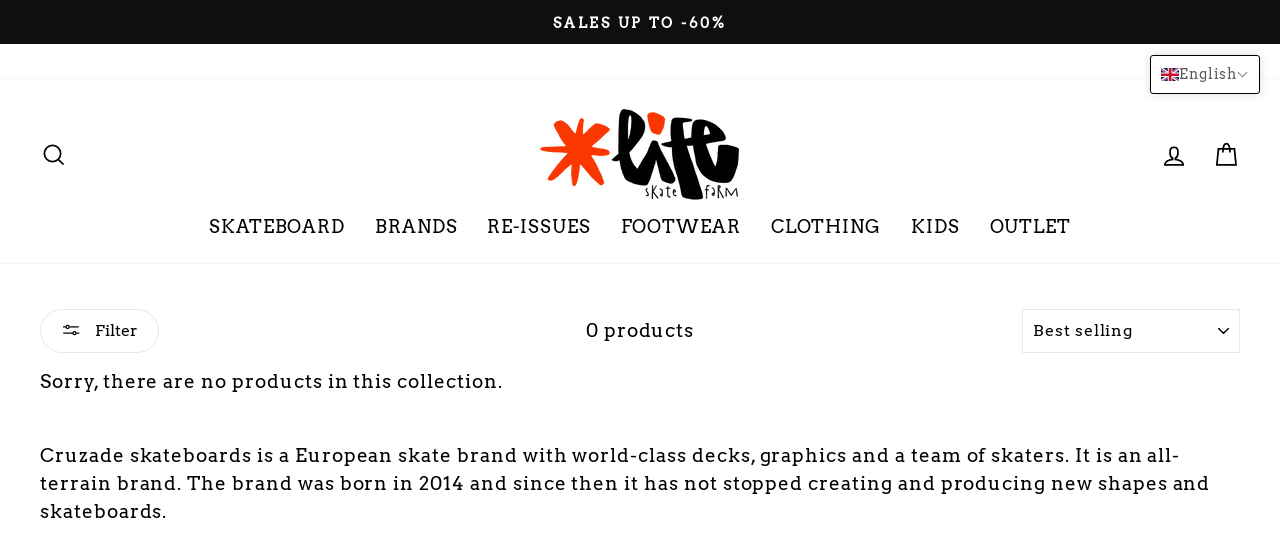

--- FILE ---
content_type: text/css
request_url: https://lifeskatefarm.com/cdn/shop/t/4/assets/translation-lab-language-switcher-floating.css?v=181958755474602729591654681032
body_size: -329
content:
.tl-switcher{position:absolute;z-index:9999;border:1px solid #ddd;border-radius:3px;box-shadow:0 0 10px #00000026}.tl-switcher form{margin:0;overflow:visible}.tl-select{display:flex;align-items:center;column-gap:7px;padding:8px 10px;text-align:left;font-size:14px;text-transform:capitalize;cursor:pointer}.tl-select:after{content:"";display:inline-block;width:7px;height:7px;margin:0 5px 0 auto;border-width:0 1px 1px 0;border-style:solid;border-color:#000;opacity:.9;transform:rotate(45deg) translateY(-40%);transition:.3s ease}.tl-select.open:after{transform:rotate(-135deg) translate(-2px)}.tl-flag{width:18px;max-width:none;border-radius:1px;vertical-align:middle;transition:.2s ease}.tl-label{display:inline-block;vertical-align:middle}.tl-name{text-transform:capitalize}.tl-code{text-transform:uppercase}.tl-options{display:none;list-style:none;position:absolute;bottom:auto;top:100%;left:0;z-index:1;min-width:100%;margin:0;border-radius:3px;box-shadow:0 0 5px 1px #00000026;overflow-y:auto;background-color:#fff;padding:6px 1px;text-align:left;font-size:14px;line-height:normal;font-weight:400}.tl-options.open{display:block}.tl-option{display:flex;align-items:center;column-gap:7px;padding:5px 10px;white-space:nowrap;text-transform:capitalize;cursor:pointer;transition:.2s ease}.tl-option:before,.tl-option:after{content:none!important}.tl-option:hover img{opacity:.75}
/*# sourceMappingURL=/cdn/shop/t/4/assets/translation-lab-language-switcher-floating.css.map?v=181958755474602729591654681032 */
